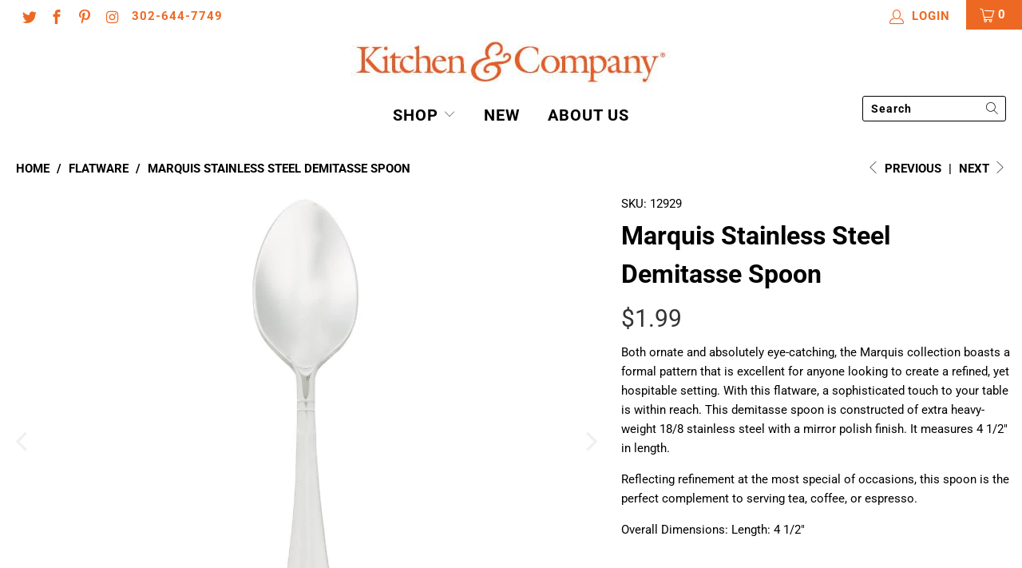

--- FILE ---
content_type: text/javascript
request_url: https://kitchenandcompany.com/cdn/shop/t/23/assets/utilities.js?v=145263763882494259001637759348
body_size: 8228
content:
window.usePageDots=Shopify.theme_settings.page_dots_enabled,window.imageFunctions={zoom:function(){var $image=$(event.target),zoomSrc=$image.data("zoom-src");zoomSrc&&$image.wrap('<span class="zoom-container"></span>').css("display","block").parent().zoom({url:zoomSrc,touch:!1,magnify:1})},linkGalleryAndCarousel:function($gallery,$carousel){$carousel.find(".gallery-cell:nth-child(1)").addClass("is-nav-selected"),$carousel.on("click",".gallery-cell",function(){var index=$(this).index();$carousel.find(".is-nav-selected").removeClass("is-nav-selected"),$(this).addClass("is-nav-selected"),$gallery.flickity("select",index)}),$gallery.on("select.flickity",function(){var galleryData=$(this).data("flickity");galleryData&&($carousel.find(".is-nav-selected").removeClass("is-nav-selected"),$carousel.find(".gallery-cell:nth-child("+(galleryData.selectedIndex+1)+")").addClass("is-nav-selected"))})},fullWidth:function(images,imageContainer){$(images).each(function(){var $image=$(this),alt=$image.attr("alt"),src=$image.attr("src");if(alt.indexOf("[")>=0){$image.remove();var shortcodes=alt.match(/\[(.*?)\]/ig);alt=alt.replace(/\[(.*?)\]/ig,"");var captionClass=$.map(shortcodes,function(value,index){return value=value.replace(/[\[\]']+/g,""),value}),caption=['<div class="position-'+(captionClass.length?captionClass:"center")+' caption js-caption">','<div class="caption-content caption-background-false align-'+(captionClass.length?captionClass:"center")+'">','<p class="headline">'+alt+"</p>","</div>","</div>"].join("");$image.attr({alt,class:"lazyload blur-up",src,dataSizes:"auto"});var image=$image.prop("outerHTML"),banner='<div class="banner">'+image+caption+"</div>";$(imageContainer).append(banner)}})},showSecondaryImage:function(){Shopify.media_queries.large.matches&&($(".has-secondary-media-swap").off().on("mouseenter",function(){Shopify.theme_settings.product_form_style=="dropdown"&&$(this).find(".product_gallery").toggleClass("secondary-media-hidden"),$(this).find(".image-element__wrap img").toggleClass("secondary-media-hidden"),$(this).find("[data-html5-video]").toggleClass("secondary-media-hidden"),$(this).find(".external-video__container").toggleClass("secondary-media-hidden"),window.videoFeature.enableVideoOnHover($(this))}),$(".has-secondary-media-swap").on("mouseleave",function(){Shopify.theme_settings.product_form_style=="dropdown"&&$(this).find(".product_gallery").toggleClass("secondary-media-hidden"),$(this).find(".image-element__wrap img").toggleClass("secondary-media-hidden"),$(this).find("[data-html5-video]").toggleClass("secondary-media-hidden"),$(this).find(".external-video__container").toggleClass("secondary-media-hidden"),window.videoFeature.enableVideoOnHover($(this))}))},flickityIosFix:function(){var touchingCarousel=!1,touchStartCoords;document.body.addEventListener("touchstart",function(e){if(e.target.closest(".flickity-slider"))touchingCarousel=!0;else{touchingCarousel=!1;return}touchStartCoords={x:e.touches[0].pageX,y:e.touches[0].pageY}}),document.body.addEventListener("touchmove",function(e){if(touchingCarousel&&e.cancelable){var moveVector={x:e.touches[0].pageX-touchStartCoords.x,y:e.touches[0].pageY-touchStartCoords.y};Math.abs(moveVector.x)>7&&e.preventDefault()}},{passive:!1})}},window.recentlyViewed={init(){let productHandle,rvCookie,rvProducts,displayProducts,rvProductArray;if($(".js-product_section[data-rv-handle]").length?(productHandle=$(".js-product_section").data("rv-handle").toString(),rvCookie=window.Cookies.get("recentlyViewed"),rvProducts=window.recentlyViewed.getCookieProducts(rvCookie,productHandle)):($(".recently-viewed__section").length||$(".js-sidebar-recently-viewed").length)&&(rvCookie=window.Cookies.get("recentlyViewed"),rvProducts=window.recentlyViewed.getCookieProducts(rvCookie,productHandle)),rvProducts&&(rvProductArray=unescape(rvProducts).split(",")),productHandle?(!$.inArray(productHandle,rvProductArray)!==-1&&(displayProducts=[],rvProductArray.unshift(productHandle),$.each(rvProductArray,(_i,el)=>{$.inArray(el,displayProducts)===-1&&displayProducts.push(el)})),window.recentlyViewed.setCookieProducts(displayProducts)):displayProducts=rvProductArray,$(".recently-viewed__section").length){const parent=".recently-viewed__section";if($(parent).data("recently-viewed-items-loaded"))return!1;window.recentlyViewed.getProductInformation(parent,displayProducts,productHandle)}else if($(".js-recently-viewed .rv-main").length){const parent=".js-recently-viewed";if($(parent).data("recently-viewed-items-loaded"))return!1;window.recentlyViewed.getProductInformation(parent,displayProducts,productHandle)}if($(".sidebar .js-sidebar-recently-viewed").length){const parent=".sidebar .js-sidebar-recently-viewed";if($(parent).data("recently-viewed-items-loaded"))return!1;productHandle?window.recentlyViewed.getProductInformation(parent,displayProducts,productHandle):window.recentlyViewed.getProductInformation(parent,displayProducts)}},getCookieProducts(rvCookie,productHandle){return!rvCookie&&productHandle&&window.Cookies.set("recentlyViewed",productHandle,{expires:30,path:"/"}),rvCookie=window.Cookies.get("recentlyViewed"),rvCookie},setCookieProducts(rvProductArray){window.Cookies.set("recentlyViewed",escape(rvProductArray.join(",")),{expires:30,path:"/"})},getProductInformation(parent,displayProducts,productHandle){$(parent).attr("data-recently-viewed-items-loaded","true"),productHandle&&displayProducts.splice($.inArray(productHandle,displayProducts),1);const productLimit=$(parent).data("visible-products");productLimit&&displayProducts&&(displayProducts=displayProducts.slice(0,productLimit)),$.each(displayProducts,(index,value)=>{value&&($(parent).removeClass("hidden"),$(parent).parents(".sidebar-block").show(),$.ajax({type:"GET",url:`/products/${value}?view=rv`,success(data){const rvProduct=$(data).find(".js-recently-viewed-product");$(parent).find(` .rv-box-${index}`).append(rvProduct),window.Currency.show_multiple_currencies&&window.currencyConverter.convertCurrencies(),Shopify.theme_settings.collection_secondary_image&&window.imageFunctions.showSecondaryImage(),rvProduct.find("[data-html5-video] video, [data-youtube-video]").length>0&&window.videoFeature.setupPlayerForRecentlyViewedProducts(rvProduct.find("[data-html5-video] video, [data-youtube-video]"))},error(x,t,m){console.log(x),console.log(t),console.log(m)},dataType:"html"})),$(parent).find(".rv-main").hasClass("js-rv-slider")?(displayProducts.length<=productLimit?$(".js-rv-slider .gallery-cell").eq(displayProducts.length).nextAll().addBack().remove():$(".js-rv-slider .gallery-cell").eq(productLimit).nextAll().addBack().remove(),window.recentlyViewed.createSlider(parent,productLimit)):$(parent).find(".rv-main").hasClass("js-rv-grid")&&(displayProducts.length<=productLimit?$(".js-rv-grid .thumbnail").eq(displayProducts.length).nextAll().addBack().remove():$(".js-rv-grid .thumbnail").eq(productLimit).nextAll().addBack().remove())})},createSlider(){const productsGenerated=$(".js-rv-slider").find(".gallery-cell").length,productsAvailable=$(".js-rv-slider").data("products-available");let cellAlign="left",wrapAround=!0,prevNextButtons=!0,initialIndex;window.productsPerSlide>=productsGenerated&&(cellAlign="center",wrapAround=!1,prevNextButtons=!1),window.productsPerSlide==="2"&&productsAvailable>window.productsPerSlide||window.productsPerSlide==="4"&&productsAvailable>window.productsPerSlide||window.productsPerSlide==="6"&&productsAvailable>window.productsPerSlide?initialIndex=0:window.productsPerSlide==="3"&&productsAvailable?initialIndex=1:window.productsPerSlide==="5"&&productsAvailable?initialIndex=2:window.productsPerSlide==="7"&&productsAvailable&&(initialIndex=3),$(".js-rv-slider").flickity({lazyLoad:2,imagesLoaded:!0,prevNextButtons,wrapAround,cellAlign,pageDots:window.usePageDots,contain:!0,freeScroll:!0,arrowShape:window.arrowSize,initialIndex}),$(".js-rv-slider").addClass("slider-initialized")}};var enableLoadMoreButton=function(parentClass){var $grid=parentClass+"[data-load-more--grid]",$gridItems=parentClass+" [data-load-more--grid-item]";$("body").on("click","[data-load-more]",function(e){e.preventDefault();var $button=$(this),url4=$button.attr("href");loadNextPage(url4,$button)});function loadNextPage(url4,$button){$.ajax({type:"GET",dataType:"html",url:url4,beforeSend:function(){$button.addClass("is-loading"),$(".load-more__icon").addClass("loading-in-progress").css({height:"40px",width:"40px",opacity:"1"})},success:function(data){$button.removeClass("is-loading"),$(".load-more__icon").removeClass("loading-in-progress").css({height:"0",width:"0",opacity:"0"});var thumbnails=$(data).find($gridItems),loadMoreButtonUrl=$(data).find("[data-load-more]").attr("href");$("[data-load-more]").attr("href",loadMoreButtonUrl),$($grid).first().append(thumbnails).append($(".js-load-more")),typeof loadMoreButtonUrl>"u"&&$("[data-load-more]").addClass("is-hidden")},error:function(x,t,m){console.log(x),console.log(t),console.log(m),location.replace(location.protocol+"//"+location.host+filterURL)}})}};window.enableLoadMoreProducts=function(){$("body").on("click",".js-load-more a",function(e){return enableInfiniteScroll(),e.stopPropagation(),!1})};var enableInfiniteScroll=function(){if($(".collection-matrix").length)var infiniteScroll=new Waypoint.Infinite({element:$(".collection-matrix")[0],items:".collection-matrix",more:"[data-load-more]",loadingClass:"loading-in-progress",onBeforePageLoad:function(){$(".js-load-more").hide()},onAfterPageLoad:function(data){$(".collection-matrix > .collection-matrix .thumbnail").unwrap(".collection-matrix"),Shopify.theme_settings.enable_shopify_review_comments&&Shopify.theme_settings.enable_shopify_collection_badges&&SPR.$(document).ready(function(){return SPR.registerCallbacks(),SPR.initRatingHandler(),SPR.initDomEls(),SPR.loadProducts(),SPR.loadBadges()}),window.Currency.show_multiple_currencies&&window.currencyConverter.convertCurrencies(),Shopify.PaymentButton&&Shopify.PaymentButton.init(),window.productPage.init(),window.productPage.runOptionSelector(),Shopify.theme_settings.quick_shop_enabled&&window.quickShop.init(),window.hideNoScript(),window.videoFeature.init(),Shopify.theme_settings.collection_secondary_image&&window.imageFunctions.showSecondaryImage(),Waypoint.refreshAll()}})},enableLoadMoreSearch=function(){$("body").on("click",".js-load-more a",function(e){return enableInfiniteSearchScroll(),e.stopPropagation(),!1})},enableInfiniteSearchScroll=function(){if($(".search-matrix").length)var infiniteSearchScroll=new Waypoint.Infinite({element:$(".search-matrix")[0],items:".search-matrix",more:"[data-load-more]",loadingClass:"loading-in-progress",onBeforePageLoad:function(){$(".js-load-more").hide()},onAfterPageLoad:function(data){$(".search-matrix > .search-matrix .thumbnail").unwrap(".search-matrix"),Shopify.theme_settings.enable_shopify_review_comments&&Shopify.theme_settings.enable_shopify_collection_badges&&SPR.$(document).ready(function(){return SPR.registerCallbacks(),SPR.initRatingHandler(),SPR.initDomEls(),SPR.loadProducts(),SPR.loadBadges()}),window.Currency.show_multiple_currencies&&window.currencyConverter.convertCurrencies(),Shopify.PaymentButton&&Shopify.PaymentButton.init(),window.productPage.init(),window.productPage.runOptionSelector(),Shopify.theme_settings.quick_shop_enabled&&window.quickShop.init(),window.hideNoScript(),window.videoFeature.init(),Shopify.theme_settings.collection_secondary_image&&window.imageFunctions.showSecondaryImage()}})};if(window.hideNoScript=function(){$(".image__container .noscript").addClass("hidden")},Shopify.queryParams={},location.search.length)for(var aKeyValue,i=0,aCouples=location.search.substr(1).split("&");i<aCouples.length;i++)aKeyValue=aCouples[i].split("="),aKeyValue.length>1&&(Shopify.queryParams[decodeURIComponent(aKeyValue[0])]=decodeURIComponent(aKeyValue[1]));var quickFilter={init:function(){var selectedOptions=[],query="",currentTags="",url1=$.url("1")?"/"+$.url("1")+"/":"";if(url1.length<=4?(url2=$.url("2")?$.url("2")+"/":"",url3=$.url("3")?$.url("3")+"/":"",path=url1+url2+url3):(url2=$.url("2")?$.url("2")+"/":"",path=url1+url2),$("#sort-by").length?query=$("#sort-by").val():query=url("?sort_by"),$("#tag_filter").length){var $tagFilterValue=$("#tag_filter").val();if($("#tag_filter").data("default-collection")!=$tagFilterValue){urlTag=$tagFilterValue.substr($tagFilterValue.lastIndexOf("/")+1);var tagFilterUrl=$tagFilterValue.substr($tagFilterValue);$("#tag_filter option").removeAttr("selected"),$('#tag_filter option[value="'+tagFilterUrl+'"]').attr("selected","selected"),urlTag!="all"&&($.inArray(urlTag,selectedOptions)>-1||selectedOptions.unshift(urlTag))}}$("[data-option-filter] input:checked").each(function(){selectedOptions.push($(this).val())}),selectedOptions=$.makeArray(selectedOptions),$.each(selectedOptions,function(i2,value){i2!=selectedOptions.length-1?currentTags+=selectedOptions[i2]+"+":currentTags+=selectedOptions[i2]}),Shopify.queryParams.sort_by=query,query="?"+$.param(Shopify.queryParams),quickFilter.processUrl(path,currentTags,query)},updateView:function(filterURL2){$.ajax({type:"GET",url:filterURL2,beforeSend:function(){$(".collection-matrix").addClass("fadeOut animated loading-in-progress filter-loading"),Waypoint.destroyAll()},success:function(data){$(".collection-matrix").removeClass("loading-in-progress"),$(".collection-matrix").removeClass("filter-loading");var filteredBreadcrumb=$(data).find(".breadcrumb_text").html();$(".breadcrumb_text").html(filteredBreadcrumb);var filteredPagination=$(data).find(".paginate").html();$(".paginate").html(filteredPagination);var filteredSidebar=$(data).find(".sidebar").html();$(".sidebar").html(filteredSidebar);var filteredPageLinks=$(data).find(".paginate").html();$(".paginate").empty(),$(".paginate").html(filteredPageLinks);var filteredData=$(data).find(".collection-matrix");$(".collection-matrix").remove(),filteredData.insertBefore($(".load-more__icon")),window.history&&window.history.pushState&&window.history.pushState("","",filterURL2),$(".sidebar__collection-filter").length&&window.collectionSidebarFilter.init(),Shopify.theme_settings.pagination_type=="infinite_scroll"&&enableInfiniteScroll(),window.Currency.show_multiple_currencies&&window.currencyConverter.convertCurrencies(),Shopify.theme_settings.enable_shopify_review_comments&&Shopify.theme_settings.enable_shopify_collection_badges&&SPR.$(document).ready(function(){return SPR.registerCallbacks(),SPR.initRatingHandler(),SPR.initDomEls(),SPR.loadProducts(),SPR.loadBadges()}),window.recentlyViewed.init(),$(".js-product_section .product_form_options").each(function(){new Shopify.OptionSelectors($(this).data("select-id"),{product:$(this).data("product"),onVariantSelected:selectCallback,enableHistoryState:$(this).data("enable-state")})}),window.productPage.init(),window.productPage.runOptionSelector(),$("body").off("click",".swatch-element"),window.productPage.productSwatches(),$(".swatch_options input").each(function(){$(this).is(":checked")&&window.quickShop.toggleSwatchImages($(this))}),$(".swatch_options label").on("click",function(){window.quickShop.toggleSwatchImages($(this))}),Shopify.PaymentButton&&Shopify.PaymentButton.init()},error:function(x,t,m){console.log(x),console.log(t),console.log(m),location.replace(location.protocol+"//"+location.host+filterURL2)},dataType:"html"})},processUrl:function(path2,tags,query){var query=query.replace(/\page=(\w+)&/,""),urlString="";urlString=path2+tags+query,quickFilter.updateView(urlString)}},searchAutocomplete={init:function(){var currentAjaxRequest=null,url1=$.url("1")?"/"+$.url("1")+"/":"";if(url1.length<=4)var shopURL=$("body").data("shop-url")+url1;else var shopURL=$("body").data("shop-url");if(Shopify.theme_settings.search_option=="products")var searchPath=shopURL+"/search?type=product&q=";else var searchPath=shopURL+"/search?q=";$(".search_form, .search__form, .header_search_form").on("submit",function(e){var formValue=$(this).find('input[name="q"]').val(),cleanFormValue=encodeURI(formValue);e.preventDefault(),cleanFormValue==null?window.location.href="/search":window.location.href=searchPath+cleanFormValue+"*"});var searchForms=$("form.search_form,form.search__form, form.search, form.header_search_form").each(function(){var input=$(this).find('input[name="q"]');$('<div class="search__results-wrapper"><ul class="search__results"></ul></div>').appendTo($(this)),input.attr("autocomplete","off").bind("keyup change",function(){input.val()==""&&($(".search__results").hide(),$(".search__results").empty());var term=$(this).val(),cleanTerm=encodeURI(term),form=$(this).closest("form"),searchURL=searchPath+cleanTerm,resultsList=form.find(".search__results");term.length>=3&&(currentAjaxRequest?.abort(),currentAjaxRequest=$.getJSON(searchURL+"*&view=json",function(data){resultsList.empty(),data.results_count==0?resultsList.hide():($.each(data.results,function(index,item){if(index>=Shopify.theme_settings.search_items_to_display)return!1;var link=$("<a></a>").attr("href",item.url);if(item.object_type=="product"){var collectionHandles=[];for(i=0;i<item.collections.length;i++)collectionHandles.push(item.collections[i].handle);if($.inArray("coming-soon",collectionHandles)!=-1)var itemPrice=Shopify.translation.coming_soon_text;else if(item.available==!0)if(item.raw_compare>item.raw_price)var itemPrice='<span class="was_price">'+item.compare+"</span> "+item.price;else if(item.price_varies&&item.price_min>0)var itemPrice=Shopify.translation.from_text+" "+item.price;else if(item.price>0||item.raw_price>0)var itemPrice=item.price;else var itemPrice=Shopify.theme_settings.free_text;else var itemPrice=Shopify.theme_settings.display_sold_out_price?item.price+' <span class="sold-out-text">'+Shopify.theme_settings.sold_out_text+"</span>":'<span class="sold-out-text">'+Shopify.theme_settings.sold_out_text+"</span>";item.thumbnail!="NULL"&&link.append('<div class="thumbnail"><img class="lazyload blur-up" src="'+item.thumbnail+'" /></div>'),link.append('<div class="title">'+item.title+'<br><span class="item-pricing">'+itemPrice+"</span></div>")}else item.object_type=="article"?(item.thumbnail!="NULL"&&link.append('<div class="thumbnail"><img class="lazyload blur-up" src="'+item.thumbnail+'" /></div>'),link.append('<div class="title">'+item.title+'<br><span class="item-pricing">'+item.text_content+"</span></div>")):item.object_type=="page"&&link.append('<div class="title">'+item.title+'<br><span class="item-pricing">'+item.text_content+"</span></div>");link.wrap('<li class="item-result result--'+item.object_type+'"></li>'),resultsList.append(link.parent())}),data.results_count>=Shopify.theme_settings.search_items_to_display&&resultsList.append('<li class="all-results"><span class="title see-all"><a href="'+searchURL+'*">'+Shopify.translation.all_results+" ("+data.results_count+")</a></span></li>"),resultsList.fadeIn(200))}))})});$(document).on("click",function(e){var container=$("[data-autocomplete-true]");!container.is(e.target)&&container.has(e.target).length===0&&$("[data-autocomplete-true]").find(".search__results-wrapper").hide()}),$("[data-autocomplete-true] input").on("focus",function(){})},unload:function(){$("body").off("focus","[data-autocomplete-true] input")}};window.collectionSidebarFilter={init:function(){$(".filter-active-tag input:checked").parents(".filter-active-tag").siblings(".filter-all-tags").hide(),$(".toggle-all--true .toggle_list .filter-active-tag input:checked").parents("ul.toggle_list").prev().click();var queryString=window.location.search;queryString.indexOf("sort_by")>0&&$(".toggle-all--true .toggle_list .filter-active-tag input").attr("checked")&&$(".sidebar__collection-filter > h4").addClass("active"),($.url(2)==="types"||$.url(2)==="vendors")&&$(".sidebar__collection-filter").remove(),$(".sidebar-block:empty").prev().css("border-bottom","none"),window.recentlyViewed.init()},clearAllFilters:function(){$("[data-option-filter] input").prop("checked",!1),$("[data-option-filter] input").trigger("change"),window.recentlyViewed.init()},clearSelectedFilter:function(optionFilter){$("#tag_filter").length&&optionFilter.find("[data-option-filter] input").val()===$("#tag_filter option:selected ").val().substr($("#tag_filter option:selected ").val().lastIndexOf("/")+1)&&$("#tag_filter").val($("#tag_filter option:first").val()),optionFilter.find("[data-option-filter] input").prop("checked",!1),optionFilter.find("[data-option-filter] input").trigger("change"),window.recentlyViewed.init()}},Shopify.theme_settings.slideshow_arrow_size=="bold"?(window.arrowSize={x0:10,x1:40,y1:50,x2:80,y2:50,x3:50},window.svgArrowSizeLeft='<svg viewBox="0 0 100 100"><path d="M 10,50 L 40,100 L 80,100 L 50,50  L 80,0 L 40,0 Z" class="arrow"></path></svg>',window.svgArrowSizeRight='<svg viewBox="0 0 100 100"><path d="M 10,50 L 40,100 L 80,100 L 50,50  L 80,0 L 40,0 Z" class="arrow" transform="translate(100, 100) rotate(180) "></path></svg>'):Shopify.theme_settings.slideshow_arrow_size=="light"?(window.arrowSize={x0:10,x1:60,y1:50,x2:62,y2:40,x3:22},window.svgArrowSizeLeft='<svg viewBox="0 0 100 100"><path d="M 10,50 L 60,100 L 62,90 L 22,50  L 62,10 L 60,0 Z" class="arrow"></path></svg>',window.svgArrowSizeRight='<svg viewBox="0 0 100 100"><path d="M 10,50 L 60,100 L 62,90 L 22,50  L 62,10 L 60,0 Z" class="arrow" transform="translate(100, 100) rotate(180) "></path></svg>'):Shopify.theme_settings.slideshow_arrow_size=="regular"&&(window.arrowSize={x0:10,x1:60,y1:50,x2:70,y2:40,x3:30},window.svgArrowSizeLeft='<svg viewBox="0 0 100 100"><path d="M 10,50 L 60,100 L 70,90 L 30,50  L 70,10 L 60,0 Z" class="arrow"></path></svg>',window.svgArrowSizeRight='<svg viewBox="0 0 100 100"><path d="M 10,50 L 60,100 L 70,90 L 30,50  L 70,10 L 60,0 Z" class="arrow" transform="translate(100, 100) rotate(180) "></path></svg>'),window.isScreenSizeLarge=function(){if(window.matchMedia("(min-width: 1024px)").matches)return!0},window.utils={createAccordion:function(container,tab,content){var $container2=$(container),$tab2=$(container).find(tab),$content2=$(container).find(content),specificTab=container+" "+tab;if(container.indexOf(".accordion-tabs")>=0){var rearrangedTabs=$.map($tab2,function(v,i2){return[v,$content2[i2]]});$container2.empty(),$.each(rearrangedTabs,function(index,value){$container2.append(this)}),$content2.removeClass("active"),$container2.find(".active").next().slideToggle(),tab=container+"> a"}$(container).children("a").each(function(i2,tab2){var tab2=$(this),tabValue=tab2.attr("href");tab2.attr("data-tab-value",tabValue),tab2.removeAttr("href")}),$(container).find(tab+".active").next().slideToggle(),$("body").on("click",specificTab,function(e){e.preventDefault(),$(this).toggleClass("active"),$(this).next().slideToggle()})},mobileAccordion:function(container,tab,content){$container=$(container),$tab=$(container).find(tab),$content=$(container).find(content),$(tab+".active").next().slideToggle(),$("body").on("click",tab,function(e){e.preventDefault(),$(this).toggleClass("active"),$(this).next().slideToggle()})},mobileParentActiveAccordion:function(container,tab,content){$container=$(container),$tab=$(container).find(tab),$content=$(container).find(content),$(tab+".active").parent().next().slideToggle(),$("body").on("click",tab,function(e){e.preventDefault(),$(this).toggleClass("active"),$(this).parent().next().slideToggle()})},initializeTabs:function(){$("ul.tabs > li > a").attr("data-no-instant",!0),$("body").on("click","ul.tabs > li > a",function(e){e.preventDefault();var contentLocation=$(this).attr("href");contentLocation.charAt(0)=="#"&&($("ul.tabs > li > a.active").removeClass("active"),$(this).addClass("active"),$(this).parents("ul.tabs").next().find(contentLocation).show().css({display:"block"}).addClass("active").siblings().hide().removeClass("active"))})},productReviewScroll:function(){$("#shopify-product-reviews").length&&$(".shopify-product-reviews-badge").length&&$(".spr-badge-container").on("click",function(){window.utils.scrollToTop("#shopify-product-reviews")})},scrollToTop:function(element,height){height!=null?$("html, body").animate({scrollTop:$(element).offset().top-height},1e3):$("html, body").animate({scrollTop:$(element).offset().top},1e3)},pageBannerCheck:function(){!$(".page-banner").length>0||$(".header").hasClass("header-background--solid")?($(".feature_image").removeClass("feature_image"),$(".header.is-absolute").removeClass("is-absolute"),$(".secondary_logo--true").find(".secondary_logo").css("display","none"),$(".secondary_logo--true").find(".primary_logo").css("display","block")):$(".page-banner").hasClass("full-width--true")?($(".header").parent().addClass("feature_image"),$(".header").addClass("is-absolute"),$("header.feature_image").hasClass("secondary_logo--true")&&($(".secondary_logo--true").find(".secondary_logo").css("display","block"),$(".secondary_logo--true").find(".primary_logo").css("display","none"))):($(".header").parent().removeClass("feature_image"),$(".header").removeClass("is-absolute")),$(".index-sections").children().first(".under-menu").find(".full-width--true").length?($(".header").hasClass("header-background--solid")||($(".index .header").parent().addClass("feature_image"),$(".index .header").addClass("is-absolute")),$("header.feature_image").hasClass("secondary_logo--true")&&($(".secondary_logo--true").find(".secondary_logo").show(),$(".secondary_logo--true").find(".primary_logo").hide())):($(".index .feature_image").removeClass("feature_image"),$(".index .header.is-absolute").removeClass("is-absolute"),$("header.feature_image").hasClass("secondary_logo--true")||($(".secondary_logo--true").find(".secondary_logo").hide(),$(".secondary_logo--true").find(".primary_logo").show())),$(".detail-sections").children().first().hasClass("under-menu")?($(".header").hasClass("header-background--solid")||($('[class^="page-details"] .header').parent().addClass("feature_image"),$('[class^="page-details"] .header').addClass("is-absolute")),$("header.feature_image").hasClass("secondary_logo--true")&&($(".secondary_logo--true").find(".secondary_logo").show(),$(".secondary_logo--true").find(".primary_logo").hide())):($('[class^="page-details"] .feature_image').removeClass("feature_image"),$('[class^="page-details"] .header.is-absolute').removeClass("is-absolute"),$("header.feature_image").hasClass("secondary_logo--true")||($(".secondary_logo--true").find(".secondary_logo").hide(),$(".secondary_logo--true").find(".primary_logo").show()))},enableDisclosure:function(){var $disclosure=$("[data-disclosure]"),$toggle=$("[data-disclosure-toggle]"),$disclosureWrap=$(".disclosure__list-wrap");function checkOffScreen($openedToggle){$openedToggle.siblings(".disclosure__list-wrap").is(":off-right")&&$openedToggle.siblings(".disclosure__list-wrap").addClass("disclosure--left")}function closeDisclosures(ignoreTarget,currentTarget){ignoreTarget===!0?($toggle.not(currentTarget).removeClass("is-clicked"),$toggle.not(currentTarget).attr("aria-expanded","false")):($toggle.removeClass("is-clicked"),$toggle.attr("aria-expanded","false")),$disclosureWrap.removeClass("disclosure--left")}$("body").on("keyup",function(e){e.which=="27"&&closeDisclosures()}),$disclosure.on("mouseleave",function(e){closeDisclosures()}),$toggle.on("mouseenter focus",function(e){closeDisclosures(!0,this);var $target=$(e.currentTarget);$target.attr("aria-expanded","true").addClass("is-clicked"),checkOffScreen($target)}),$(".disclosure__button").on("focusout",function(e){(!$(e.relatedTarget).hasClass("disclosure__button")||$(e.relatedTarget).hasClass("disclosure__toggle"))&&closeDisclosures()}),$toggle.on("touchstart",function(e){if(Shopify.media_queries.medium.matches||!/Android|webOS|iPhone|iPad|iPod|BlackBerry|IEMobile|Opera Mini/i.test(navigator.userAgent)){var $target=$(e.currentTarget);closeDisclosures(!0,this),$target.hasClass("is-clicked")?($target.attr("aria-expanded","false").removeClass("is-clicked"),$disclosureWrap.removeClass("disclosure--left")):($target.attr("aria-expanded","true").addClass("is-clicked"),checkOffScreen($target))}})},addImageDimension:function(imageUrl,size){var insertPosition=imageUrl.lastIndexOf(".");return imageUrl.substring(0,insertPosition)+size+imageUrl.substring(insertPosition)},unload:function($target){$("[data-disclosure]").off(),$("[data-disclosure-toggle]").off()}},window.sliderBlock={select:function(blockId,$parentSection){var $blocks=$parentSection.find(".gallery-cell"),blockIdsArray=$blocks.map(function(){return String($(this).data("block-id"))}),$slider=$parentSection.find("[data-slider-id]"),settings={slideshowTextAnimation:$slider.data("slideshow-text-animation")},flkty=$slider.data("flickity");$slider.flickity("pausePlayer");for(var i2=0;i2<blockIdsArray.length;i2++)if(blockIdsArray[i2]===blockId){var currentSlide=i2;currentSlide!==flkty.selectedIndex&&$slider.flickity("select",parseInt(currentSlide),!1,!0)}},deselect:function($parentSection){var $slider=$parentSection.find(".flexslider").data("flexslider");$slider&&$slider.flickity("unpausePlayer")}};var globalQuickShopProduct;window.quickShop={init:function(){$("body").on("click",".js-quick-shop-link",e=>{e.preventDefault();const $currentTarget=$(e.currentTarget);window.productPage.loadQuickshop($currentTarget.data("url")).then(data=>{if(!data)return;const html=data.html;$(".js-quick-shop").html(html.content),$(".fancybox-active").length||$.fancybox.open($(".js-quick-shop"),{baseClass:`quick-shop__lightbox product-${$currentTarget.data("id")}`,hash:!1,infobar:!1,toolbar:!1,loop:!1,smallBtn:!0,video:{autoStart:!1},touch:!1,mobile:{preventCaptionOverlap:!1,toolbar:!0,buttons:["close"]},beforeLoad:()=>{window.productPage.init(),window.productPage.runOptionSelector(),videoFeature.setupVideoPlayer(),productMedia.setupMedia(),utils.initializeTabs(),productPage.productSwatches(),Shopify.PaymentButton&&Shopify.PaymentButton.init()},afterShow:(_e,instance)=>{const{src}=instance,$quickshop=$(src).find(".quick-shop");$quickshop.addClass("quick-shop--loaded"),$quickshop.addClass("content-loaded")},beforeClose:(_e,instance)=>{const{src}=instance,$quickshop=$(src).find(".quick-shop");$quickshop.removeClass("quick-shop--loaded"),$quickshop.removeClass("content-loaded")}})}).catch(error=>console.error(error))}),$(".swatch_options input").each(function(){$(this).is(":checked")&&window.quickShop.toggleSwatchImages($(this))}),$(".swatch_options label").on("click",function(){window.quickShop.toggleSwatchImages($(this))})},toggleSwatchImages:function(swatchInput){var swatchImageID=$(swatchInput).data("image"),$quickShopElement=$(swatchInput).parents(".thumbnail").find(".image__container img");$quickShopElement.attr("src",swatchImageID),$quickShopElement.attr("srcset",swatchImageID)}},window.newsletter_popup={init:function(){var popup=window.Cookies.get("popup"),newsletter_popup_days=parseInt(Shopify.theme_settings.newsletter_popup_days),cookie_enabled=newsletter_popup_days!=0;if(cookie_enabled&&popup=="open")return!1;window.newsletter_popup.open(),cookie_enabled&&window.Cookies.set("popup","open",{expires:newsletter_popup_days,path:"",domain:"",sameSite:"None",secure:!0})},open:function(){var newsletter_popup_seconds=parseInt(Shopify.theme_settings.newsletter_popup_seconds);(Shopify.theme_settings.newsletter_popup_mobile||Shopify.media_queries.large.matches)&&setTimeout(function(){$.fancybox.open($(".js-newsletter-popup"),{baseClass:"newsletter__lightbox",hash:!1,infobar:!1,toolbar:!1,loop:!0,smallBtn:!0,mobile:{preventCaptionOverlap:!1,toolbar:!0,buttons:["close"]}})},newsletter_popup_seconds*1e3)}},window.productMedia={models:[],setupMedia:function(){var config={controls:["zoom-in","zoom-out","fullscreen"],focusOnPlay:!1};$($("model-viewer",$(".js-product-gallery, .js-gallery-modal"))).each(function(index,model){model=new Shopify.ModelViewerUI(model,config),window.productMedia.models.push(model)}),$(".product-gallery__model model-viewer").on("mousedown",function(){window.productMedia.hideModelIcon(this)})},showModelIcon:function(slide){$(slide).find(".button--poster, .model-icon-button-control").show()},hideModelIcon:function(slide){$(slide).find(".button--poster, .model-icon-button-control").hide()}},window.videoEl={playButtonIcon:'<button type="button" class="plyr__control plyr__control--overlaid" aria-label="Play, {title}" data-plyr="play"><svg class="play-icon-button-control" width="60" height="60" viewBox="0 0 60 60" fill="none" xmlns="http://www.w3.org/2000/svg"><rect width="60" height="60" fill="white"/><path fill-rule="evenodd" clip-rule="evenodd" d="M23 20V40L39 29.4248L23 20Z" fill="#323232"/></svg><span class="plyr__sr-only">Play</span></button>',playButton:'<button type="button" class="plyr__controls__item plyr__control" aria-label="Play, {title}" data-plyr="play"><svg class="icon--pressed" role="presentation"><use xlink:href="#plyr-pause"></use></svg><svg class="icon--not-pressed" role="presentation"><use xlink:href="#plyr-play"></use></svg><span class="label--pressed plyr__tooltip" role="tooltip">Pause</span><span class="label--not-pressed plyr__tooltip" role="tooltip">Play</span></button>',muteButton:'<button type="button" class="plyr__controls__item plyr__control" aria-label="Mute" data-plyr="mute"><svg class="icon--pressed" role="presentation"><use xlink:href="#plyr-muted"></use></svg><svg class="icon--not-pressed" role="presentation"><use xlink:href="#plyr-volume"></use></svg><span class="label--pressed plyr__tooltip" role="tooltip">Unmute</span><span class="label--not-pressed plyr__tooltip" role="tooltip">Mute</span></button>',progressInput:'<div class="plyr__controls__item plyr__progress__container"><div class="plyr__progress"><input data-plyr="seek" type="range" min="0" max="100" step="0.01" value="0" aria-label="Seek"><progress class="plyr__progress__buffer" min="0" max="100" value="0">% buffered</progress><span role="tooltip" class="plyr__tooltip">00:00</span></div></div>',volume:'<div class="plyr__controls__item plyr__volume"><input data-plyr="volume" type="range" min="0" max="1" step="0.05" value="1" autocomplete="off" aria-label="Volume"></div>',fullscreen:'<button type="button" class="plyr__controls__item plyr__control" data-plyr="fullscreen"><svg class="icon--pressed" role="presentation"><use xlink:href="#plyr-exit-fullscreen"></use></svg><svg class="icon--not-pressed" role="presentation"><use xlink:href="#plyr-enter-fullscreen"></use></svg><span class="label--pressed plyr__tooltip" role="tooltip">Exit fullscreen</span><span class="label--not-pressed plyr__tooltip" role="tooltip">Enter fullscreen</span></button>'},window.videoControls=window.videoEl.playButtonIcon+'<div class="plyr__controls">'+window.videoEl.playButton+window.videoEl.progressInput+window.videoEl.muteButton+videoEl.volume+window.videoEl.fullscreen+"</div>",window.globalVideoPlayers=[],window.videoPlayers=[],window.videosInRecommendedProductsPlayer,window.videoFeature={init:function(){this.setupVideoPlayer(),this.setupRecommendedVideoPlayer()},setupVideoPlayer:function(){var productVideos=document.querySelectorAll("[data-html5-video] video, [data-youtube-video]"),setupVideoPlayers=Plyr.setup(productVideos,{controls:window.videoControls,ratio:this.aspect_ratio,fullscreen:{enabled:!0,fallback:!0,iosNative:!0},storage:{enabled:!1}});window.globalVideoPlayers&&$.each(setupVideoPlayers,function(index,player){window.globalVideoPlayers.push(player)});var videoLooping=$("[data-video-loop]").data("video-loop")||!1;$.each(setupVideoPlayers,function(index,player){player.loop=videoLooping,window.videoPlayers.push(player)}),this.setupListeners()},setupPlayerForRecentlyViewedProducts:function(video){if(video){var recentlyViewedProductPlayer=new Plyr(video,{controls:window.videoControls,ratio:this.aspect_ratio,fullscreen:{enabled:!0,fallback:!0,iosNative:!0},storage:{enabled:!1}});window.videoPlayers!==null&&(window.videoPlayers.push(recentlyViewedProductPlayer),this.setupListeners())}},setupRecommendedVideoPlayer:function(){var videosInRecommendedProducts=document.querySelectorAll(".product-recommendations [data-html5-video] video, .product-recommendations [data-youtube-video]");if(videosInRecommendedProducts.length>0)if(window.videosInRecommendedProductsPlayer=Plyr.setup(videosInRecommendedProducts,{controls:window.videoControls,fullscreen:{enabled:!0,fallback:!0,iosNative:!0},storage:{enabled:!1}}),window.videoPlayers!==null){var combinedArray=window.videoPlayers.concat(window.videosInRecommendedProductsPlayer);window.videoPlayers=combinedArray}else window.videoPlayers=videosInRecommendedProductsPlayer;this.setupListeners()},setupListeners:function(){$.each(window.videoPlayers,function(index,player){var id=player.id||player.media.dataset.plyrVideoId,$video;player.isHTML5&&($video=$(player.elements.wrapper).find("video"),$video.attr("data-plyr-video-id",id))}),$.each(window.globalVideoPlayers,function(index,player){player.on("play",function(event2){var instance=event2.detail.plyr;$.each(window.globalVideoPlayers,function(index2,player2){instance.id!=player2.id&&player2.pause()})})})},enableVideoOnHover:function($thumbnail){var $html5Video=$thumbnail.find("[data-html5-video]"),$youtubeVideo=$thumbnail.find("[data-youtube-video]"),videoID;$html5Video.length>0?videoID=$html5Video.find("[data-plyr-video-id]").data("plyr-video-id"):$youtubeVideo.length>0&&(videoID=$youtubeVideo.find("iframe").attr("id")),videoID&&$.each(window.videoPlayers,function(index,player){(player.id==videoID||player.media.id==videoID)&&(player.toggleControls(!1),player.muted=!0,player.play())})},disableVideoOnHover:function($thumbnail){var $html5Video=$thumbnail.find("[data-html5-video]"),$youtubeVideo=$thumbnail.find("[data-youtube-video]"),videoID;$html5Video.length>0?videoID=$html5Video.find("[data-plyr-video-id]").data("plyr-video-id"):$youtubeVideo.length>0&&(videoID=$youtubeVideo.find("iframe").attr("id")),videoID&&$.each(window.videoPlayers,function(index,player){(player.id==videoID||player.media.id==videoID)&&player.playing&&player.pause()})}};
//# sourceMappingURL=/cdn/shop/t/23/assets/utilities.js.map?v=145263763882494259001637759348
